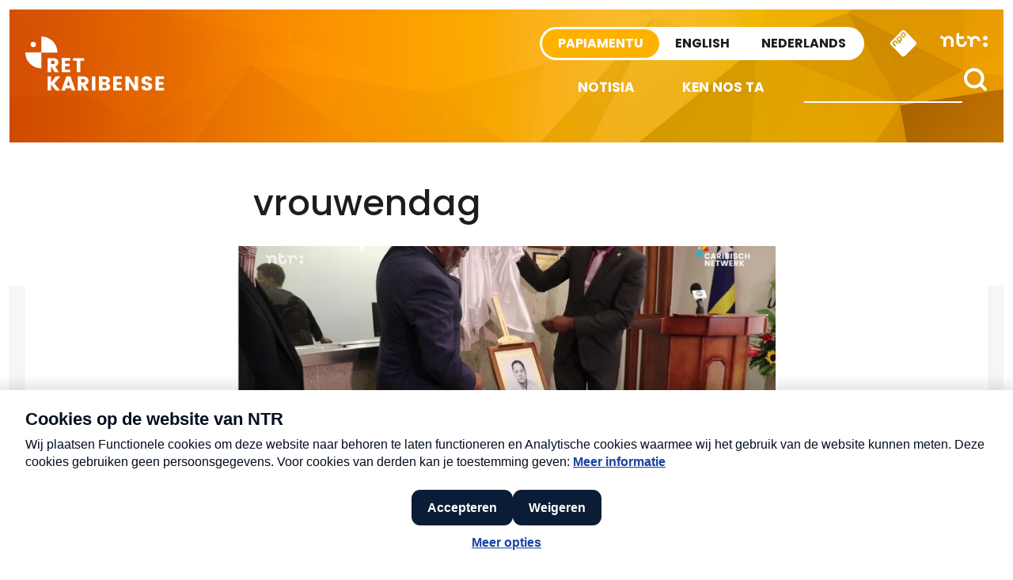

--- FILE ---
content_type: image/svg+xml
request_url: https://retkaribense.ntr.nl/wp-content/themes/caribischnetwerk-2017/assets/images/logo-white-papiamentu.svg
body_size: 1456
content:
<?xml version="1.0" encoding="utf-8"?>
<!-- Generator: Adobe Illustrator 21.0.0, SVG Export Plug-In . SVG Version: 6.00 Build 0)  -->
<svg version="1.1" id="Laag_1" xmlns="http://www.w3.org/2000/svg" xmlns:xlink="http://www.w3.org/1999/xlink" x="0px" y="0px"
	 viewBox="0 0 484 184" style="enable-background:new 0 0 484 184;" xml:space="preserve">
<style type="text/css">
	.st0{fill:#FFFFFF;}
</style>
<g>
	<g id="XMLID_27_">
		<path id="XMLID_34_" class="st0" d="M53.7,0.5c0,13.3,0,24,0,53.7h53.7C107.3,24.5,83.3,0.5,53.7,0.5z"/>
		<path id="XMLID_33_" class="st0" d="M53.7,107.8c0-13.8,0-24,0-53.7H0C0,83.8,24,107.8,53.7,107.8z"/>
		<circle id="XMLID_32_" class="st0" cx="26.8" cy="27.3" r="8.8"/>
		<g id="XMLID_30_">
			<path id="XMLID_31_" class="st0" d="M91.6,16.2l-37.9,38l0,0l0,0h53.7C107.3,39.4,101.3,25.9,91.6,16.2z"/>
		</g>
	</g>
	<g>
		<path class="st0" d="M86.4,102.5V121H74.8V73.3h18.8c5.5,0,9.8,1.4,12.9,4.3s4.6,6.3,4.6,10.3c0,2.8-0.8,5.5-2.5,8.1
			s-4.4,4.5-8.2,5.6l11.7,19.4H98.5l-10.7-18.6L86.4,102.5L86.4,102.5z M86.4,82.1v11.5h7.2c1.8,0,3.2-0.5,4.2-1.6
			c1-1,1.5-2.4,1.5-4.1s-0.5-3.1-1.6-4.2c-1-1.1-2.4-1.6-4.1-1.6C93.6,82.1,86.4,82.1,86.4,82.1z"/>
		<path class="st0" d="M151.1,73.1V82h-17.3v10.3H149v8.8h-15.2v11.1h17.3v8.8h-28.9V73.1H151.1z"/>
		<path class="st0" d="M159.9,82.1v-8.8h37.7v8.8h-13.1V121h-11.6V82.1H159.9z"/>
		<path class="st0" d="M86.4,183H74.8v-47.7h11.6v20.9l15.8-20.9h15.2l-19.7,23.9l19.7,23.9h-15l-16-21.1
			C86.4,162,86.4,183,86.4,183z"/>
		<path class="st0" d="M156.1,183l-2.7-8h-17.1l-2.7,8h-12.4l16.6-47.9H152l16.5,47.9H156.1z M139.2,166.1h11.3l-5.6-17L139.2,166.1
			z"/>
		<path class="st0" d="M187.9,164.5V183h-11.6v-47.7h18.8c5.5,0,9.8,1.4,12.9,4.3c3.1,2.9,4.6,6.3,4.6,10.3c0,2.8-0.8,5.5-2.5,8.1
			s-4.4,4.5-8.2,5.6l11.7,19.4H200l-10.7-18.6L187.9,164.5L187.9,164.5z M187.9,144.1v11.5h7.2c1.8,0,3.2-0.5,4.2-1.6
			c1-1,1.5-2.4,1.5-4.1s-0.5-3.1-1.6-4.2c-1-1.1-2.4-1.6-4.1-1.6L187.9,144.1L187.9,144.1z"/>
		<path class="st0" d="M223.8,183v-47.7h11.6V183H223.8z"/>
		<path class="st0" d="M247.6,135.3h20.7c4.9,0,8.7,1.2,11.6,3.5c2.9,2.4,4.3,5.3,4.3,9c0,5.4-3.2,9-9.5,10.9c3.2,0.5,5.8,1.8,7.7,4
			c1.9,2.2,2.9,4.8,2.9,7.8c0,3.8-1.4,6.8-4.2,9.1s-6.7,3.4-11.7,3.4h-21.9v-47.7H247.6z M259.3,144.1v10.3h7.6c1.7,0,3-0.4,4-1.3
			c1-0.9,1.5-2.1,1.5-3.8s-0.5-3-1.5-3.9s-2.4-1.3-4-1.3H259.3z M259.3,174.2h8.8c1.6,0,2.9-0.5,3.9-1.4c1-1,1.6-2.3,1.6-3.9
			c0-1.7-0.5-3-1.5-4s-2.3-1.5-3.9-1.5h-8.9V174.2z"/>
		<path class="st0" d="M324.4,135.1v8.8h-17.3v10.3h15.2v8.8h-15.2v11.1h17.3v8.8h-28.9V135L324.4,135.1L324.4,135.1z"/>
		<path class="st0" d="M367.5,135.1h11.6V183h-11.6l-19.4-30.1V183h-11.6v-47.9h11.6l19.4,30.1V135.1z"/>
		<path class="st0" d="M407.6,143.8c-1.5,0-2.6,0.4-3.6,1.2c-0.9,0.8-1.4,1.9-1.4,3.3c0,1.5,0.4,2.6,1.3,3.5s2,1.6,3.4,2
			s2.9,0.9,4.6,1.4c1.7,0.4,3.4,1,5.1,1.6s3.2,1.4,4.6,2.3c1.4,0.9,2.5,2.2,3.4,3.8c0.9,1.7,1.3,3.6,1.3,6c0,4-1.6,7.5-4.9,10.4
			s-7.6,4.3-13,4.3s-9.7-1.3-13-3.9c-3.3-2.6-4.9-6.3-4.9-11h12.4c0.3,3.8,2.3,5.7,5.8,5.7c1.7,0,3-0.4,3.9-1.3c1-0.9,1.4-2,1.4-3.4
			s-0.4-2.5-1.3-3.3c-0.9-0.9-2-1.5-3.4-2s-2.9-1-4.6-1.4s-3.4-1-5.1-1.6s-3.2-1.4-4.6-2.3c-1.4-0.9-2.5-2.2-3.4-3.8
			c-0.9-1.7-1.3-3.6-1.3-5.9c0-4.4,1.7-8,5-10.7s7.5-4,12.7-4s9.3,1.2,12.5,3.5s4.8,6,5,11h-12.6c-0.2-1.7-0.7-3-1.7-4
			C410.2,144.2,409,143.8,407.6,143.8z"/>
		<path class="st0" d="M466.3,135.1v8.8H449v10.3h15.2v8.8H449v11.1h17.3v8.8h-28.9V135L466.3,135.1L466.3,135.1z"/>
	</g>
</g>
</svg>
